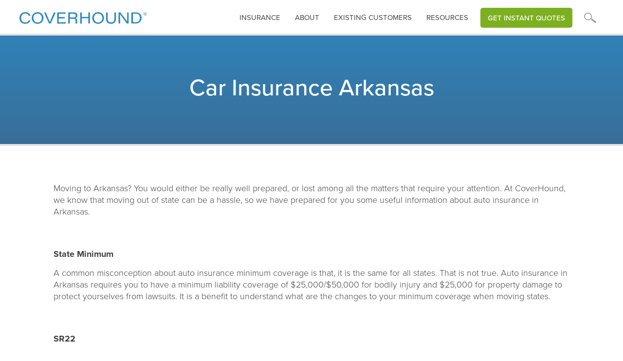

--- FILE ---
content_type: text/html
request_url: https://www.coverhound.com/insurance-learning-center/car-insurance-arkansas
body_size: 9849
content:
<!DOCTYPE html><!-- Last Published: Fri Jan 16 2026 23:52:03 GMT+0000 (Coordinated Universal Time) --><html data-wf-domain="www.coverhound.com" data-wf-page="65a96ee5a4da46b8c0d124d7" data-wf-site="5fb811e2d3b0e2c2b1d7b5da" data-wf-collection="65a96ee5a4da46b8c0d124a6" data-wf-item-slug="car-insurance-arkansas"><head><meta charset="utf-8"/><title>CoverHound® | Insurance Learning Center |</title><meta content="" name="description"/><meta content="CoverHound® | Insurance Learning Center |" property="og:title"/><meta content="" property="og:description"/><meta content="" property="og:image"/><meta content="CoverHound® | Insurance Learning Center |" property="twitter:title"/><meta content="" property="twitter:description"/><meta content="" property="twitter:image"/><meta property="og:type" content="website"/><meta content="summary_large_image" name="twitter:card"/><meta content="width=device-width, initial-scale=1" name="viewport"/><link href="https://cdn.prod.website-files.com/5fb811e2d3b0e2c2b1d7b5da/css/coverhound.shared.84393d136.css" rel="stylesheet" type="text/css" integrity="sha384-hDk9E2vlApHmwrOrAJqWSXTr8yVQCLPAHQlJaWTYWJsKz9W1LKhSpT00RfcEPtUZ" crossorigin="anonymous"/><script src="https://use.typekit.net/zil5myj.js" type="text/javascript"></script><script type="text/javascript">try{Typekit.load();}catch(e){}</script><script type="text/javascript">!function(o,c){var n=c.documentElement,t=" w-mod-";n.className+=t+"js",("ontouchstart"in o||o.DocumentTouch&&c instanceof DocumentTouch)&&(n.className+=t+"touch")}(window,document);</script><link href="https://cdn.prod.website-files.com/5fb811e2d3b0e2c2b1d7b5da/5fea5835361e25eb29086f39_favicon-32x32.png" rel="shortcut icon" type="image/x-icon"/><link href="https://cdn.prod.website-files.com/5fb811e2d3b0e2c2b1d7b5da/60819509d32fec8eda29442a_CH_icon_blue_profile_256x256.png" rel="apple-touch-icon"/><script async="" src="https://www.googletagmanager.com/gtag/js?id=UA-13293418-1"></script><script type="text/javascript">window.dataLayer = window.dataLayer || [];function gtag(){dataLayer.push(arguments);}gtag('js', new Date());gtag('config', 'UA-13293418-1', {'anonymize_ip': false});</script><script src="https://www.google.com/recaptcha/api.js" type="text/javascript"></script><!-- Nocodelytics --><script async id="nocodelytics-snippet" type="text/javascript" src="https://tracker.nocodelytics.com/api/tracker/assets/nocodelytics.js"></script><!-- End Nocodelytics -->

<script type="text/javascript">   
window.heap=window.heap||[],heap.load=function(e,t){window.heap.appid=e,window.heap.config=t=t||{};var r=document.createElement("script");r.type="text/javascript",r.async=!0,r.src="https://cdn.heapanalytics.com/js/heap-"+e+".js";var a=document.getElementsByTagName("script")[0];a.parentNode.insertBefore(r,a);for(var n=function(e){return function(){heap.push([e].concat(Array.prototype.slice.call(arguments,0)))}},p=["addEventProperties","addUserProperties","clearEventProperties","identify","resetIdentity","removeEventProperty","setEventProperties","track","unsetEventProperty"],o=0;o<p.length;o++)heap[p[o]]=n(p[o])};   
heap.load("2031422255"); 
</script>

<!-- Hotjar Tracking Code for www.coverhound.com/get-started -->
<script>
    (function(h,o,t,j,a,r){
        h.hj=h.hj||function(){(h.hj.q=h.hj.q||[]).push(arguments)};
        h._hjSettings={hjid:624690,hjsv:6};
        a=o.getElementsByTagName('head')[0];
        r=o.createElement('script');r.async=1;
        r.src=t+h._hjSettings.hjid+j+h._hjSettings.hjsv;
        a.appendChild(r);
    })(window,document,'https://static.hotjar.com/c/hotjar-','.js?sv=');
</script>

<script src="https://cdnjs.cloudflare.com/ajax/libs/postscribe/2.0.6/postscribe.min.js"></script>

<script async src="https://www.googletagmanager.com/gtag/js?id=GTM-W5SVXRG"></script>
<script>
  window.dataLayer = window.dataLayer || [];
  function gtag(){dataLayer.push(arguments);}
  gtag('js', new Date());

  gtag('config', 'GTM-W5SVXRG');
</script>

<style>
  @media screen and (max-width: 991px) {
    .desktopnav { display:none !important; }
  }
  .w-dropdown-link.w--current, .w-nav-link.w--current {
   color:#c1e8fb !important; 
  }
  .arrowbullets ul, .greenarrowbullets ul, .redarrowbullets ul {
   padding-left: 0 !important; 
  }
  .arrowbullets li, .greenarrowbullets li, .redarrowbullets li {
   list-style: none !important; 
  }
</style></head><body><div class="section header interior short generic"><div class="hero"><div class="cpalertwrap"><div class="alertpopup"><div class="alertcopy">CyberPolicy is monitoring news of the coronavirus (COVID-19) outbreak and has activated a business continuity plan in response to the situation. We have implemented precautionary and preparedness measures to reduce exposure to the coronavirus and are prepared to maintain normal business operations.</div><div data-w-id="bc411b61-aa5f-f630-ed06-a71cb97500dc" class="closex">X</div></div></div><div data-collapse="medium" data-animation="over-left" data-duration="400" data-doc-height="1" data-easing="ease" data-easing2="ease" role="banner" class="navbar w-nav"><nav role="navigation" class="mobilenav mobileheader w-nav-menu"><div class="closenavwrap"><a href="#" class="closewrap w-inline-block"><img src="https://cdn.prod.website-files.com/5fb811e2d3b0e2c2b1d7b5da/5fda73007476babe46511aa8_closeX.svg" loading="lazy" alt="" class="image-26"/></a></div><div data-delay="0" data-hover="false" class="mobiledropdown w-dropdown"><div class="dropdown-toggle w-dropdown-toggle"><div class="navarrow w-icon-dropdown-toggle"></div><div class="mobiletextaccordion">Business Insurance</div></div><nav class="dropdown-list w-dropdown-list"><a href="/business-insurance" class="headernavdroplink w-dropdown-link">Overview</a><a href="/business-owners-insurance/business-owners-insurance" class="headernavdroplink w-dropdown-link">Business Owners Policy</a><a href="/business-owners-insurance/general-liability" class="headernavdroplink w-dropdown-link">General Liability</a><a href="/business-owners-insurance/professional-liability-insurance" class="headernavdroplink w-dropdown-link">Professional Liability</a><a href="/business-owners-insurance/workers-compensation" class="headernavdroplink w-dropdown-link">Workers Compensation</a><a href="/business-owners-insurance/commercial-auto-insurance" class="headernavdroplink w-dropdown-link">Commercial Auto</a><a href="/business-owners-insurance/directors-and-officers-insurance" class="headernavdroplink w-dropdown-link">Directors and Officers</a><a href="/business-owners-insurance/cyber-insurance" class="headernavdroplink w-dropdown-link">Cyber</a><a href="/insurance-catalog" class="headernavdroplink w-dropdown-link">Other Coverages</a></nav></div><div data-delay="0" data-hover="false" class="mobiledropdown-copy w-dropdown"><div class="dropdown-toggle-copy w-dropdown-toggle"><div class="navarrow w-icon-dropdown-toggle"></div><div class="mobiletextaccordion">personal Insurance</div></div><nav class="dropdown-list w-dropdown-list"><a href="/personal-insurance" class="headernavdroplink w-dropdown-link">Overview</a><a href="/auto-insurance" class="headernavdroplink w-dropdown-link">Auto</a><a href="/homeowners-insurance" class="headernavdroplink w-dropdown-link">Homeowners</a><a href="/renters-insurance" class="headernavdroplink w-dropdown-link">Renters</a></nav></div><div data-delay="0" data-hover="false" class="mobiledropdown-copy w-dropdown"><div class="dropdown-toggle-copy w-dropdown-toggle"><div class="navarrow w-icon-dropdown-toggle"></div><div class="mobiletextaccordion">RESOURCES</div></div><nav class="dropdown-list w-dropdown-list"><a href="/insurance-learning-center" class="headernavdroplink w-dropdown-link">Learning Center</a><a href="/resources" class="headernavdroplink w-dropdown-link">Resources and Videos</a><a href="/faq" class="headernavdroplink w-dropdown-link">FAQs</a><a href="/carriers" class="headernavdroplink w-dropdown-link">Carriers</a><a href="https://insurance.coverhound.com/compare/insurance-guru/0" class="headernavdroplink w-dropdown-link">Insurance Checkup</a></nav></div><a href="/about" class="headernavlink border w-nav-link">About</a><a href="/existing-customers" class="headernavlink border w-nav-link">existing Customers</a><a href="https://insurance.coverhound.com/compare/get-started?line=commercial&amp;line=commercial" class="headernavlink border w-nav-link">Get instant quotes</a><form action="/search" class="navsearch mobile w-form"><input class="navsearchinput mobile w-input" maxlength="256" name="query" placeholder="Enter your search..." type="search" id="search" required=""/><input type="submit" class="navsearchbutton w-button" value="GO"/></form></nav><div class="container w-container"><div class="menu-button-2 w-nav-button"><div class="icon-2 w-icon-nav-menu"></div></div><a href="/" class="brand-2 w-nav-brand"><img src="https://cdn.prod.website-files.com/5fb811e2d3b0e2c2b1d7b5da/5fd7dee892f7500e12ae796b_CHLogo.svg" width="387" alt="" class="chlogo"/><img src="https://cdn.prod.website-files.com/5fb811e2d3b0e2c2b1d7b5da/5fd7dee892f7500e12ae796b_CHLogo.svg" width="150" alt="" class="cplogostacked"/></a><nav role="navigation" class="desktopnav w-nav-menu"><div class="closenavwrap"><a href="#" class="closemobilenav">X</a></div><div data-delay="0" data-hover="true" class="dropdown w-dropdown"><div class="dropdown-toggle w-dropdown-toggle"><a href="#" class="headertoplevellinks-2">insurance</a></div><nav class="dropdown-list-3 w-clearfix w-dropdown-list"><h3 class="navheader wide">What kind of insurance are you looking for?</h3><div class="navcolumn"><div class="navheading">Business</div><a href="/business-insurance" class="headernavdroplink-2 w-dropdown-link">Overview</a><a href="/business-owners-insurance/business-owners-insurance" class="headernavdroplink-2 w-dropdown-link">Business Owners Policy</a><a href="/business-owners-insurance/general-liability" class="headernavdroplink-2 w-dropdown-link">General Liability</a><a href="/business-owners-insurance/professional-liability-insurance" class="headernavdroplink-2 w-dropdown-link">Professional Liability</a><a href="/business-owners-insurance/workers-compensation" class="headernavdroplink-2 w-dropdown-link">Workers Compensation</a><a href="/business-owners-insurance/commercial-auto-insurance" class="headernavdroplink-2 w-dropdown-link">Commercial Auto</a><a href="/business-owners-insurance/directors-and-officers-insurance" class="headernavdroplink-2 w-dropdown-link">Directors &amp; Officers</a><a href="/business-owners-insurance/cyber-insurance" class="headernavdroplink-2 w-dropdown-link">Cyber</a><a href="/insurance-catalog" class="headernavdroplink-2 w-dropdown-link">Other Coverages</a></div><div class="navcolumn"><div class="navheading">personal</div><a href="/personal-insurance" class="headernavdroplink-2 w-dropdown-link">Overview</a><a href="/auto-insurance" class="headernavdroplink-2 w-dropdown-link">Auto</a><a href="/homeowners-insurance" class="headernavdroplink-2 w-dropdown-link">Homeowners</a><a href="/renters-insurance" class="headernavdroplink-2 w-dropdown-link">Renters</a></div></nav></div><div class="navtextlinks w-clearfix"><a href="/existing-customers" class="headertoplevellinks-2 nodropdown">Existing customers</a><a href="/about" class="headertoplevellinks-2 nodropdown">About</a></div><div data-delay="0" data-hover="true" class="dropdown w-dropdown"><div class="dropdown-toggle w-dropdown-toggle"><a href="#" class="headertoplevellinks-2">Resources</a></div><nav class="dropdown-list-3 resources w-clearfix w-dropdown-list"><h3 class="navheader wide">Explore our Resources</h3><div class="navcolumn"><a href="/insurance-learning-center" class="headernavdroplink-2 w-dropdown-link">Learning Center</a><a href="/resources" class="headernavdroplink-2 w-dropdown-link">Resources and Videos</a><a href="/faq" class="headernavdroplink-2 w-dropdown-link">FAQs</a><a href="/carriers" class="headernavdroplink-2 w-dropdown-link">Carriers</a><a href="https://insurance.coverhound.com/compare/insurance-guru/0" class="headernavdroplink-2 w-dropdown-link">Insurance Checkup</a></div></nav></div><a href="https://insurance.coverhound.com/business-insurance/business-info?line=commercial" class="headernavlink-4 quotebtn w-nav-link">Get Instant Quotes</a><div data-delay="0" data-hover="false" class="dropdown magnify w-dropdown"><div class="dropdown-toggle w-dropdown-toggle"><a href="#" class="headertoplevellinks-2 magnify"></a></div><nav class="dropdown-list-3 w-dropdown-list"><h3 class="navheader wide">What are you searching for?</h3><form action="/search" class="navsearch w-form"><input class="navsearchinput w-input" maxlength="256" name="query" placeholder="Enter your search..." type="search" id="search" required=""/><input type="submit" class="navsearchbutton w-button" value="GO"/></form></nav></div></nav></div></div></div><div class="hero-content interior fullwidth toppadd"><div class="div-block-25"><h1 class="h1interior center">Car Insurance Arkansas</h1></div></div></div><div class="contentblock top"><div class="rich-text-block w-richtext"><p>Moving to Arkansas? You would either be really well prepared, or lost among all the matters that require your attention. At CoverHound, we know that moving out of state can be a hassle, so we have prepared for you some useful information about auto insurance in Arkansas.</p><p><br/><br/><strong>State Minimum</strong><br/></p><p>A common misconception about auto insurance minimum coverage is that, it is the same for all states. That is not true. Auto insurance in Arkansas requires you to have a minimum liability coverage of $25,000/$50,000 for bodily injury and $25,000 for property damage to protect yourselves from lawsuits. It is a benefit to understand what are the changes to your minimum coverage when moving states.</p><p><br/><br/><strong>SR22</strong><br/></p><p>SR22 is a Certificate of Financial Responsibility (CFR) - isn’t a type of car insurance, but a verification that you’re maintaining car insurance liability coverage. You would be required to possess a SR22 if you are caught <a href="https://coverhound.com/insurance-learning-center/what-happens-if-i-get-caught-without-car-insurance" target="_blank">driving without insurance</a>, driving under influence (DUI), committing repeat traffic offenses or if you get too many tickets within a short period of time. At CoverHound, SR22 typically costs around $25 in Arkansas.</p><p><br/><br/></p><p>It is also important to check if your current SR22 is valid in AR. It may be waived because you have met regulations enforced by the state that you were previously in, and an affidavit is most commonly required in order to get the waiver. However, you may also be required to receive a new SR22 based upon Arkansas’s financial responsibility laws.</p><p><br/><br/><strong>Uninsured Motorist Coverage</strong><br/></p><p>Uninsured motorist coverage is optional in Arkansas, but it is advisable to consider getting the coverage to protect yourself in the event of an accident with an uninsured motorist. Accidents happen when you least expect it, but with the right coverage, you will be protected.</p><p><br/><br/><strong>Other Useful Tips</strong><br/></p><p>When moving states, it is important to make sure that you are continuously insured. Cancel your auto insurance only after you have obtained new coverage in Arkansas. It is also important to ensure that your current auto insurance is valid in AR and most states have up to 90 days for you to register your vehicle.</p><p><br/><br/></p><p>If you have existing tickets, DUIs and claims in the last 5 years, it is important to be honest with the insurance agents when purchasing a new policy. Unfortunately, moving states does not grant you a clean slate as your driving history is tagged to you even after you have moved to Arkansas.</p><p><br/><br/></p><p>The complexity of the insurance industry can really be mind boggling, but at <a href="https://coverhound.com/" target="_blank">CoverHound</a>, our dedicated agents are here to guide you through this process.</p></div><div class="blogbodycta"><p class="h3body nopadd">Insurance shopping simplified</p><div class="bodyparagraph">Review personalized quotes, select coverages, and buy online - Everything insurance, all-in-one-place.</div><a href="https://insurance.coverhound.com/compare/get-started?line=commercial" class="mainbutton rightmargin w-button">BUSINESS INSURANCE</a><a href="https://insurance.coverhound.com/compare/get-started?line=personal_lines" class="mainbutton w-button">PERSONAL INSURANCE</a></div><div class="blogbodycta v2"><p class="h3body smpadd">Insurance shopping simplified</p><div class="bodyparagraph bottmargin">Review personalized quotes, select coverages, and buy online - Everything insurance, all-in-one-place.</div><div class="iconheadwrapper"><div class="headerright icons"><a href="https://insurance.coverhound.com/compare/get-started?line=commercial" class="iconheaderblock border w-inline-block"><img src="https://cdn.prod.website-files.com/5fb811e2d3b0e2c2b1d7b5da/60c22865bebaa553c906122b_product_Condo_130x100.svg" loading="lazy" alt="" class="headericon"/><div class="homeicontext">Commercial</div></a><a href="https://insurance.coverhound.com/compare/get-started?products=personal_auto&amp;line=personal_lines" class="iconheaderblock border w-inline-block"><img src="https://cdn.prod.website-files.com/5fb811e2d3b0e2c2b1d7b5da/623dfb3c867d5057198af554_cta_auto.svg" loading="lazy" alt="" class="headericon med"/><div class="homeicontext">Auto</div></a><a href="https://insurance.coverhound.com/compare/get-started?products=homeowners&amp;line=personal_lines" class="iconheaderblock border w-inline-block"><img src="https://cdn.prod.website-files.com/5fb811e2d3b0e2c2b1d7b5da/623dfb3c7378a5e1a742414e_cta_homeowners.svg" loading="lazy" alt="" class="headericon"/><div class="homeicontext">Homeowners</div></a><a href="https://insurance.coverhound.com/compare/get-started?products=cyber&amp;line=commercial" class="iconheaderblock border last w-inline-block"><img src="https://cdn.prod.website-files.com/5fb811e2d3b0e2c2b1d7b5da/60c228647c11df1272d8beab_product_Cyber_130x100.svg" loading="lazy" alt="" class="headericon"/><div class="homeicontext">Cyber</div></a></div></div></div><div class="blogfooterwrap"><p class="h3body smpadd">Insurance shopping simplified</p><div class="bodyparagraph bottmargin">Review personalized quotes, select coverages, and buy online - Everything insurance, all-in-one-place.</div></div><div class="comparisonwrap duo blog"><div class="homectablock sm"><div class="comparecard duo blog"><a href="https://insurance.coverhound.com/business-insurance/business-info?line=commercial" class="cardlinkwrap duo blog w-inline-block"><div class="homectacontentwrap center"><img src="https://cdn.prod.website-files.com/5fb811e2d3b0e2c2b1d7b5da/606cd5244528285691a9bc12_CH_homepage_CL_scene.svg" alt="" class="prodduoillo sm"/><img src="https://cdn.prod.website-files.com/5fb811e2d3b0e2c2b1d7b5da/5fd819b65ddb80615b6176c0_commercial_insurance_start_mobile.svg" alt="" class="prodduoillo mobile"/><div class="hometabdesc"></div></div><div class="hometabbutton green sm"><div class="greenbuttontext">SHOP Business Insurance </div></div><div class="hometabbutton green mobile blog"><div class="greenbuttontext blog">shop business insurance</div></div></a></div></div><div class="homectablock sm last"><div class="comparecard duo blog"><div href="/business-insurance" class="cardlinkwrap duo blog"><div class="homectacontentwrap center"><img src="https://cdn.prod.website-files.com/5fb811e2d3b0e2c2b1d7b5da/608b192e5444ff4c06ee0539_CH_homepage_PL_scene.svg" alt="" class="prodduoillo sm"/><img src="https://cdn.prod.website-files.com/5fb811e2d3b0e2c2b1d7b5da/5fd819b65ddb80615b6176c0_commercial_insurance_start_mobile.svg" alt="" class="prodduoillo mobile"/><div class="hometabdesc"></div></div><div class="hometabbutton blue sm"><div class="greenbuttontext">call (866) 278-7881</div></div></div></div></div></div></div><div class="sectionfooter"><div class="footerwrap"><div class="mobilefooternav"><div data-w-id="9c49a16f-8034-e1c1-b56c-555cb47ee618" class="faqaccordian mobilelinks"><div data-w-id="9c49a16f-8034-e1c1-b56c-555cb47ee619" class="accordion-item-trigger"><h3 class="heading-6 mobilelinks"><strong class="faqquestion mobilelinks">Business</strong></h3><div class="minussymbol">-</div><div class="plussymbol">+</div></div><div class="accordion-item-content"><div class="footerlinks w-richtext"><ul role="list" class="w-list-unstyled"><li><a href="/business-insurance">Overview</a></li><li><a href="/business-owners-insurance/business-owners-insurance">Business Owners Policy</a></li><li><a href="/business-owners-insurance/general-liability">General Liability</a></li><li><a href="/business-owners-insurance/professional-liability-insurance">Personal Liability</a></li><li><a href="/business-owners-insurance/workers-compensation">Workers Compensation</a></li><li><a href="/business-owners-insurance/commercial-auto-insurance">Commercial Auto</a></li><li><a href="/business-owners-insurance/directors-and-officers-insurance">Directors and Officers</a></li><li><a href="/business-owners-insurance/cyber-insurance">Cyber</a></li><li><a href="/insurance-catalog">Other Coverages</a><br/></li></ul></div></div></div><div data-w-id="9c49a16f-8034-e1c1-b56c-555cb47ee63d" class="faqaccordian mobilelinks"><div data-w-id="9c49a16f-8034-e1c1-b56c-555cb47ee63e" class="accordion-item-trigger"><h3 class="heading-6 mobilelinks"><strong class="faqquestion mobilelinks">Personal</strong></h3><div class="minussymbol">-</div><div class="plussymbol">+</div></div><div class="accordion-item-content"><div class="footerlinks w-richtext"><ul role="list" class="w-list-unstyled"><li><a href="/personal-insurance">Overview</a></li><li><a href="/auto-insurance">Auto</a></li><li><a href="/homeowners-insurance">Homeowners</a></li><li><a href="/renters-insurance">Renters</a><br/></li></ul></div></div></div><div data-w-id="9c49a16f-8034-e1c1-b56c-555cb47ee659" class="faqaccordian mobilelinks"><div data-w-id="9c49a16f-8034-e1c1-b56c-555cb47ee65a" class="accordion-item-trigger"><h3 class="heading-6 mobilelinks"><strong class="faqquestion mobilelinks">Resources</strong></h3><div class="minussymbol">-</div><div class="plussymbol">+</div></div><div class="accordion-item-content"><div class="footerlinks w-richtext"><ul role="list" class="w-list-unstyled"><li><a href="/insurance-learning-center">Learning Center</a></li><li><a href="/faq">FAQ</a></li><li><a href="/carriers">Carriers</a></li><li><a href="https://insurance.coverhound.com/compare/insurance-guru/0">Insurance Checkup</a></li><li><a href="/existing-customers">Existing Customers</a><br/></li></ul></div></div></div><div data-w-id="9c49a16f-8034-e1c1-b56c-555cb47ee66f" class="faqaccordian mobilelinks"><div data-w-id="9c49a16f-8034-e1c1-b56c-555cb47ee670" class="accordion-item-trigger"><h3 class="heading-6 mobilelinks"><strong class="faqquestion mobilelinks">About</strong></h3><div class="minussymbol">-</div><div class="plussymbol">+</div></div><div class="accordion-item-content"><div class="footerlinks w-richtext"><ul role="list" class="w-list-unstyled"><li><a href="/about">Company</a></li><li><a href="/jobs">Jobs</a></li><li><a href="/partners">Partner with Us</a></li><li><a href="/contact">Contact Us</a><br/></li></ul></div></div></div></div><div class="footerwrapper"><div class="footerpagelinks"><div class="footerlinks _2ndcol w-richtext"><h4>business</h4><ul role="list" class="w-list-unstyled"><li><a href="/business-owners-insurance/business-owners-insurance" target="_blank">Business Owners Policy</a></li><li><a href="/business-owners-insurance/general-liability">General Liability</a></li><li><a href="/business-owners-insurance/professional-liability-insurance">Professional Liability</a></li><li><a href="/business-owners-insurance/workers-compensation">Workers Compensation</a></li><li><a href="/business-owners-insurance/commercial-auto-insurance">Commercial Auto</a></li><li><a href="/business-owners-insurance/directors-and-officers-insurance">Directors and Officers</a></li><li><a href="/business-owners-insurance/cyber-insurance">Cyber</a></li><li><a href="/insurance-catalog">Other Coverages</a><br/></li></ul></div><div class="footerlinks w-richtext"><h4>personal</h4><ul role="list" class="w-list-unstyled"><li><a href="/personal-insurance">Overview</a></li><li><a href="/auto-insurance">Auto</a></li><li><a href="/homeowners-insurance">Homeowners</a></li><li><a href="/renters-insurance">Renters</a><br/></li></ul></div><div class="footerlinks w-richtext"><h4>resources</h4><ul role="list" class="w-list-unstyled"><li><a href="/insurance-learning-center">Learning Center</a></li><li><a href="/faq">FAQ</a></li><li><a href="/carriers">Carriers</a></li><li><a href="https://insurance.coverhound.com/compare/insurance-guru/0">Insurance Checkup</a></li><li><a href="/existing-customers">Existing Customers</a></li><li><br/></li></ul></div><div href="" class="footerlinks last w-richtext"><h4>About</h4><ul role="list" class="w-list-unstyled"><li><a href="/about">Company</a></li><li><a href="/jobs">Jobs</a></li><li><a href="/partners">Partner with Us</a></li><li><a href="/contact">Contact Us</a>‍<br/></li></ul></div></div><div class="stateinsurancelinks"><div class="stateinsurance"><h4 class="allcapheader">EXPLORE INSURANCE COVERAGES IN YOUR STATE</h4><ul role="list" class="statelist w-clearfix w-list-unstyled"><li class="statelistitem"><a href="/state-insurance-overview/alabama" class="footerstatelink">AL</a></li><li class="statelistitem"><a href="/state-insurance-overview/alaska" class="footerstatelink">AK</a></li><li class="statelistitem"><a href="/state-insurance-overview/arizona" class="footerstatelink">az</a></li><li class="statelistitem"><a href="/state-insurance-overview/arkansas" class="footerstatelink">ar</a></li><li class="statelistitem"><a href="/state-insurance-overview/california" class="footerstatelink">ca</a></li><li class="statelistitem"><a href="/state-insurance-overview/colorado" class="footerstatelink">co</a></li><li class="statelistitem"><a href="/state-insurance-overview/connecticut" class="footerstatelink">ct</a></li><li class="statelistitem"><a href="/state-insurance-overview/washington-dc" class="footerstatelink">dc</a></li><li class="statelistitem"><a href="/state-insurance-overview/delaware" class="footerstatelink">de</a></li><li class="statelistitem"><a href="/state-insurance-overview/florida" class="footerstatelink">fl</a></li><li class="statelistitem"><a href="/state-insurance-overview/georgia" class="footerstatelink">ga</a></li><li class="statelistitem"><a href="/state-insurance-overview/hawaii" class="footerstatelink">hi</a></li><li class="statelistitem"><a href="/state-insurance-overview/idaho" class="footerstatelink">id</a></li><li class="statelistitem"><a href="/state-insurance-overview/illinois" class="footerstatelink">il</a></li><li class="statelistitem"><a href="/state-insurance-overview/indiana" class="footerstatelink">in</a></li><li class="statelistitem"><a href="/state-insurance-overview/iowa" class="footerstatelink">ia</a></li><li class="statelistitem"><a href="/state-insurance-overview/kansas" class="footerstatelink">ks</a></li><li class="statelistitem"><a href="/state-insurance-overview/kentucky" class="footerstatelink">ky</a></li><li class="statelistitem"><a href="/state-insurance-overview/louisiana" class="footerstatelink">la</a></li><li class="statelistitem"><a href="/state-insurance-overview/maine" class="footerstatelink">me</a></li><li class="statelistitem"><a href="/state-insurance-overview/maryland" class="footerstatelink">md</a></li><li class="statelistitem"><a href="/state-insurance-overview/massachusetts" class="footerstatelink">ma</a></li><li class="statelistitem"><a href="/state-insurance-overview/michigan" class="footerstatelink">mi</a></li><li class="statelistitem"><a href="/state-insurance-overview/minnesota" class="footerstatelink">mn</a></li><li class="statelistitem"><a href="/state-insurance-overview/mississippi" class="footerstatelink">ms</a></li><li class="statelistitem"><a href="/state-insurance-overview/missouri" class="footerstatelink">mo</a></li><li class="statelistitem"><a href="/state-insurance-overview/montana" class="footerstatelink">mt</a></li><li class="statelistitem"><a href="/state-insurance-overview/nebraska" class="footerstatelink">ne</a></li><li class="statelistitem"><a href="/state-insurance-overview/nevada" class="footerstatelink">nv</a></li><li class="statelistitem"><a href="/state-insurance-overview/new-hampshire" class="footerstatelink">nh</a></li><li class="statelistitem"><a href="/state-insurance-overview/new-jersey" class="footerstatelink">nj</a></li><li class="statelistitem"><a href="/state-insurance-overview/new-mexico" class="footerstatelink">nm</a></li><li class="statelistitem"><a href="/state-insurance-overview/new-york" class="footerstatelink">ny</a></li><li class="statelistitem"><a href="/state-insurance-overview/north-carolina" class="footerstatelink">nc</a></li><li class="statelistitem"><a href="/state-insurance-overview/north-dakota" class="footerstatelink">nd</a></li><li class="statelistitem"><a href="/state-insurance-overview/ohio" class="footerstatelink">oh</a></li><li class="statelistitem"><a href="/state-insurance-overview/oklahoma" class="footerstatelink">ok</a></li><li class="statelistitem"><a href="/state-insurance-overview/oregon" class="footerstatelink">or</a></li><li class="statelistitem"><a href="/state-insurance-overview/pennsylvania" class="footerstatelink">pa</a></li><li class="statelistitem"><a href="/state-insurance-overview/rhode-island" class="footerstatelink">ri</a></li><li class="statelistitem"><a href="/state-insurance-overview/south-carolina" class="footerstatelink">sc</a></li><li class="statelistitem"><a href="/state-insurance-overview/south-dakota" class="footerstatelink">sd</a></li><li class="statelistitem"><a href="/state-insurance-overview/tennessee" class="footerstatelink">tn</a></li><li class="statelistitem"><a href="/state-insurance-overview/texas" class="footerstatelink">tx</a></li><li class="statelistitem"><a href="/state-insurance-overview/utah" class="footerstatelink">ut</a></li><li class="statelistitem"><a href="/state-insurance-overview/vermont" class="footerstatelink">vt</a></li><li class="statelistitem"><a href="/state-insurance-overview/virginia" class="footerstatelink">va</a></li><li class="statelistitem"><a href="/state-insurance-overview/washington" class="footerstatelink">wa</a></li><li class="statelistitem"><a href="/state-insurance-overview/west-virginia" class="footerstatelink">wv</a></li><li class="statelistitem"><a href="/state-insurance-overview/wisconsin" class="footerstatelink">wi</a></li><li class="statelistitem"><a href="/state-insurance-overview/wyoming" class="footerstatelink">wy</a></li></ul></div></div><div class="stateinsurance-2 profesion"><h4 class="allcapheader">Small Business Insurance by industry</h4><ul role="list" class="statelist w-clearfix w-list-unstyled"><li class="statelistitem"><a href="/business-insurance-professions/photographers-insurance" class="profesionlink lowercase">Photographer</a></li><li class="statelistitem"><a href="/business-insurance-professions/personal-trainers-insurance" class="profesionlink lowercase">Personal Trainer</a></li><li class="statelistitem"><a href="/business-insurance-professions/handymen-insurance" class="profesionlink lowercase">Handyman</a></li><li class="statelistitem"><a href="/business-insurance-professions/accountants-and-cpas-insurance" class="profesionlink lowercase">Accountant</a></li><li class="statelistitem"><a href="/business-insurance-professions/home-inspectors-insurance" class="profesionlink lowercase">Home Inspector</a></li><li class="statelistitem"><a href="/business-insurance-professions/tax-preparers-insurance" class="profesionlink lowercase">Tax Preparer</a></li><li class="statelistitem"><a href="/business-insurance-professions/event-planners-insurance" class="profesionlink lowercase">Event Planner</a></li><li class="statelistitem"><a href="/business-insurance-professions/janitors-insurance" class="profesionlink lowercase">Janitorial</a></li><li class="statelistitem"><a href="/business-insurance-professions/business-consultants-insurance" class="profesionlink lowercase">Business Consultant</a></li><li class="statelistitem"><a href="/business-insurance-professions/real-estate-professionals-insurance" class="profesionlink lowercase">Real Estate Agent</a></li><li class="statelistitem"><a href="/insurance-profession" class="profesionlink lowercase noborder">Find Your Industry</a></li></ul></div></div><div class="footerlegal"><div class="footerwrapper2"><img src="https://cdn.prod.website-files.com/5fb811e2d3b0e2c2b1d7b5da/5fd7dee892f7500e12ae796b_CHLogo.svg" loading="lazy" alt="" class="image-27"/><div class="contactblock"><div class="phoneblock"><div class="simpletitle">Find the best policy</div><a href="tel:8662787881" class="phonelink">(866) 278-7881</a></div><div class="socialblock"><div class="simpletitle bottom">Stay Connected</div><a href="https://www.facebook.com/CoverHound" target="_blank" class="sociallink w-inline-block"><img src="https://cdn.prod.website-files.com/5fb811e2d3b0e2c2b1d7b5da/5fea50a89f53f3d0b17a8a30_facebookIcon.svg" loading="lazy" width="10" alt="" class="icon-social"/></a><a href="https://twitter.com/coverhound" target="_blank" class="sociallink w-inline-block"><img src="https://cdn.prod.website-files.com/5fb811e2d3b0e2c2b1d7b5da/5fea50a8f009754f8cf56178_twitterIcon.svg" loading="lazy" alt="" class="icon-social"/></a><a href="https://www.linkedin.com/company/coverhound-inc-/" target="_blank" class="sociallink w-inline-block"><img src="https://cdn.prod.website-files.com/5fb811e2d3b0e2c2b1d7b5da/5fea50a8f542896d433e2746_linkedinIcon.svg" loading="lazy" alt="" class="icon-social"/></a><a href="https://www.youtube.com/channel/UC9_3tukQmvKsIrr_ppP1gOg" target="_blank" class="sociallink w-inline-block"><img src="https://cdn.prod.website-files.com/5fb811e2d3b0e2c2b1d7b5da/5fea50a8256d342a29a7b8e9_youtubeIcon.svg" loading="lazy" alt="" class="icon-social"/></a></div></div><div class="privacylinkwrap w-clearfix"><a href="https://www.bbinsurance.com/legal-notices" class="privacylink">Legal Notices</a><a href="https://www.bbinsurance.com/privacy-statement/" class="privacylink">Privacy Policy</a><a href="https://www.bbinsurance.com/ccpa-privacy-notice" class="privacylink">CCPA</a><a href="/licenses" class="privacylink">Licenses</a><a href="/terms-and-conditions" class="privacylink">Terms and Conditions</a><a href="/trademarks" class="privacylink last">Trademarks</a></div></div><div class="copyrightwrap"><div class="w-embed w-script"><div class="text-block-9">
&copy; 2010 - <script>document.write(new Date().getFullYear())</script>  CoverHound LLC - All rights reserved.<br />
1001 Mark Ave Ste 201, Carpinteria, CA 93013<br />
CoverHound&copy; is a trademark of CoverHound LLC<br />
DBA: CoverHound Insurance Solutions - CA License <br />
No. 6005304
</div></div></div></div></div></div><div class="footercity"></div><script src="https://d3e54v103j8qbb.cloudfront.net/js/jquery-3.5.1.min.dc5e7f18c8.js?site=5fb811e2d3b0e2c2b1d7b5da" type="text/javascript" integrity="sha256-9/aliU8dGd2tb6OSsuzixeV4y/faTqgFtohetphbbj0=" crossorigin="anonymous"></script><script src="https://cdn.prod.website-files.com/5fb811e2d3b0e2c2b1d7b5da/js/coverhound.schunk.36b8fb49256177c8.js" type="text/javascript" integrity="sha384-4abIlA5/v7XaW1HMXKBgnUuhnjBYJ/Z9C1OSg4OhmVw9O3QeHJ/qJqFBERCDPv7G" crossorigin="anonymous"></script><script src="https://cdn.prod.website-files.com/5fb811e2d3b0e2c2b1d7b5da/js/coverhound.schunk.1e43955cf310330a.js" type="text/javascript" integrity="sha384-YgtZLM9P4KR5n29zGkhADFknAujgyTmW9bJdn7jPMoKYz1sbcMdBD4Wt+Ulamcmx" crossorigin="anonymous"></script><script src="https://cdn.prod.website-files.com/5fb811e2d3b0e2c2b1d7b5da/js/coverhound.36102b47.4d11aec73bc68c7f.js" type="text/javascript" integrity="sha384-iaeB3yTXtadbEwdZMMcDGTXP8UCqwHN124Tf6oH3J+jHgXMhf8J6fEsMMe5TYn+Z" crossorigin="anonymous"></script><script type="text/javascript">
  $.ajaxSetup({ cache: true });
  $.when(
      /*
      Load URL polyfill first
      */
      $.getScript("https://cdn.jsdelivr.net/npm/url-polyfill@1.1.7/url-polyfill.min.js"),
    $.Deferred(function(deferred) {
      $(deferred.resolve);
    })
  ).done(function(){
    /*
    Append query params of current browser location to all links on page.
    Preserves origin when it exists. If no origin exists, uses origin of current
    browser location.
    */
    $(function() {
      $("a").each(function() {
        var elementHref, location, origin, pathAttribute, url;
        
        elementHref = $(this).attr("href");
        location = new URL(window.location.href.toString());
        origin = window.location.origin;
        /*
        Webflow doesn't put the collection path in collection links. It seems
        they are using JS triggers rather than just building proper hrefs. For
        collection nav buttons, the designer will set this specific attribute
        which we will use to build a proper href later.
        */
        pathAttribute = $(this).attr("cp_webflow_page_path");
        
        /*
        We sometimes use hash hrefs for accordions, e.g. on the faq page.
        */
        if (elementHref == "#") { return; }
        
        if (pathAttribute && pathAttribute.length > 0) {
          url = new URL(pathAttribute + elementHref, origin);
        } else {
          url = new URL(elementHref, origin);
        }
        
        location.searchParams.forEach(function(value, key) {
          /*
          We don't want to add the current navigation params to navigation
          links. This `_page` string was the best way I could find to check for
          that.
          */
          if (key.indexOf("_page") === -1) {
            url.searchParams.append(key, value);
          }
        });
        
        $(this).attr("href", url.toString());
      });
    });
  });
</script>

<!-- Trust Seals -->
<script type='text/javascript'>
document.onreadystatechange = function() {
  if (document.readyState === 'complete') {
    if (document.getElementById('mcafeeWrap')) {
      postscribe('#mcafeeWrap', '<script type="text/javascript"  src="https://cdn.ywxi.net/js/inline.js?w=60"><\/script>');
    }
    if (document.getElementById('norton_seal')) {
      postscribe('#norton_seal', '<script type="text/javascript" src="https://seal.websecurity.norton.com/getseal?host_name=coverhound.com&amp;size=XS&amp;use_flash=NO&amp;use_transparent=NO&amp;lang=en"><\/script>')
    }
  }
};
</script></body></html>

--- FILE ---
content_type: image/svg+xml
request_url: https://cdn.prod.website-files.com/5fb811e2d3b0e2c2b1d7b5da/5fd819b65ddb80615b6176c0_commercial_insurance_start_mobile.svg
body_size: 1103
content:
<svg xmlns="http://www.w3.org/2000/svg" viewBox="0 0 183.87 131.21"><defs><style>.cls-1{opacity:0.35;}.cls-2,.cls-3,.cls-4,.cls-5{fill:none;}.cls-10,.cls-2,.cls-3,.cls-5,.cls-6,.cls-7{stroke:#11689e;}.cls-10,.cls-2,.cls-3,.cls-4,.cls-5,.cls-6,.cls-7{stroke-linecap:round;stroke-linejoin:round;}.cls-2{stroke-width:1.31px;}.cls-4{stroke:#d7f2f9;}.cls-10,.cls-4,.cls-5,.cls-6,.cls-7{stroke-width:1.55px;}.cls-6,.cls-8{fill:#fff;}.cls-7{fill:#d7f2f9;}.cls-10,.cls-9{fill:#97d4f2;}.cls-11{fill:#11689e;}</style></defs><title>Asset 2</title><g id="Layer_2" data-name="Layer 2"><g id="Layer_1-2" data-name="Layer 1"><g class="cls-1"><rect class="cls-2" x="0.68" y="40.28" width="38.66" height="84.44"/><line class="cls-3" x1="0.5" y1="70.7" x2="39.5" y2="70.7"/><line class="cls-3" x1="0.5" y1="99.7" x2="39.5" y2="99.7"/><line class="cls-3" x1="16.5" y1="47.7" x2="24.5" y2="47.7"/><line class="cls-3" x1="16.5" y1="78.7" x2="24.5" y2="78.7"/><line class="cls-3" x1="16.5" y1="107.7" x2="24.5" y2="107.7"/></g><line class="cls-4" x1="35.32" y1="124.53" x2="183.09" y2="123.12"/><g class="cls-1"><line class="cls-5" x1="119.7" y1="0.77" x2="119.7" y2="55.75"/><rect class="cls-5" x="105.94" y="0.77" width="41.28" height="54.98"/><line class="cls-5" x1="133.46" y1="0.77" x2="133.46" y2="55.75"/><line class="cls-5" x1="105.94" y1="14.53" x2="147.22" y2="14.53"/><line class="cls-5" x1="105.94" y1="28.23" x2="147.22" y2="28.23"/><line class="cls-5" x1="105.94" y1="41.99" x2="147.22" y2="41.99"/><rect class="cls-5" x="102.33" y="55.78" width="48.15" height="9.77"/><rect class="cls-5" x="102.33" y="55.75" width="48.15" height="3.44"/></g><path class="cls-5" d="M167.55,83.48h0c2.84,0,5.15,1.93,5.15,4.32v9.29c0,4.32-2.31,4.32-5.15,4.32h0"/><rect class="cls-6" x="152.07" y="106.22" width="3.44" height="18.88"/><polygon class="cls-7" points="171.68 125.1 135.91 125.1 135.91 121.62 150.87 120.24 156.71 120.24 171.68 121.62 171.68 125.1"/><rect class="cls-8" x="150.7" y="99.34" width="6.19" height="13.99"/><rect class="cls-9" x="150.69" y="100.36" width="6.2" height="6.2"/><rect class="cls-5" x="150.7" y="99.34" width="6.19" height="13.99"/><path class="cls-7" d="M144.16,96.2H167a2.61,2.61,0,0,1,2.61,2.61v3.58a0,0,0,0,1,0,0H138a0,0,0,0,1,0,0v0a6.19,6.19,0,0,1,6.19-6.19Z"/><circle class="cls-10" cx="168.57" cy="83.48" r="2.41"/><circle class="cls-10" cx="137.97" cy="128.54" r="1.75"/><circle class="cls-10" cx="153.76" cy="128.54" r="1.75"/><circle class="cls-10" cx="169.92" cy="128.54" r="1.75"/><line class="cls-5" x1="152" y1="120.24" x2="152" y2="125.1"/><line class="cls-5" x1="155.51" y1="120.24" x2="155.51" y2="125.1"/><path class="cls-7" d="M159.67,75.94h9.22a6.19,6.19,0,0,1,6.19,6.19v0a0,0,0,0,1,0,0h-19.2a0,0,0,0,1,0,0v-2.4A3.79,3.79,0,0,1,159.67,75.94Z" transform="translate(86.44 244.51) rotate(-90)"/><rect class="cls-7" x="64.5" y="110.83" width="12.38" height="15.41"/><rect class="cls-8" x="72.38" y="83.57" width="35.22" height="46.86"/><rect class="cls-9" x="72.38" y="87.7" width="35.22" height="3.18"/><rect class="cls-5" x="72.38" y="83.57" width="35.22" height="46.86"/><rect class="cls-6" x="64.5" y="108.32" height="19.29"/><rect class="cls-6" x="68.17" y="83.57" width="39.44" height="4.21"/><path class="cls-5" d="M93.66,69.38h1.95a.92.92,0,0,1,.91.74l1.43,9.54A.92.92,0,0,1,97,80.77H85.39"/><path class="cls-6" d="M92.84,49.28l2.29-.05.26,1.94a37.52,37.52,0,0,1-5.16,24.61l-1,1.61-2.16-.56Z"/><rect class="cls-8" x="110.82" y="83.57" width="35.22" height="46.86" transform="translate(256.86 214.01) rotate(-180)"/><rect class="cls-9" x="110.82" y="87.7" width="35.22" height="3.18" transform="translate(256.86 178.58) rotate(-180)"/><rect class="cls-5" x="110.82" y="83.57" width="35.22" height="46.86" transform="translate(256.86 214.01) rotate(-180)"/><rect class="cls-6" x="110.82" y="83.57" width="39.44" height="4.21" transform="translate(261.08 171.36) rotate(-180)"/><path class="cls-5" d="M124.76,69.38h-1.95a.92.92,0,0,0-.91.74l-1.43,9.54a.92.92,0,0,0,.91,1.11H133"/><path class="cls-6" d="M125.58,49.28l-2.29-.05L123,51.17a37.52,37.52,0,0,0,5.16,24.61l1,1.61,2.16-.56Z"/><line class="cls-5" x1="49.99" y1="105.23" x2="56.9" y2="106.33"/><circle class="cls-11" cx="56.9" cy="106.33" r="1.35" transform="translate(-57.09 145.72) rotate(-80.91)"/><rect class="cls-8" x="43.46" y="80.09" width="10.66" height="21.74"/><rect class="cls-9" x="43.29" y="88.07" width="10.83" height="2.89"/><rect class="cls-5" x="43.46" y="80.09" width="10.66" height="21.74"/><rect class="cls-6" x="47.08" y="105.66" width="3.44" height="18.88"/><polygon class="cls-7" points="66.69 124.53 30.91 124.53 30.91 121.05 45.88 119.68 51.72 119.68 66.69 121.05 66.69 124.53"/><rect class="cls-8" x="45.71" y="98.78" width="6.19" height="13.99"/><rect class="cls-9" x="45.7" y="99.8" width="6.2" height="6.2"/><rect class="cls-5" x="45.71" y="98.78" width="6.19" height="13.99"/><path class="cls-7" d="M36.77,95.64H60.83a3.79,3.79,0,0,1,3.79,3.79v2.4a0,0,0,0,1,0,0H33a0,0,0,0,1,0,0v-2.4A3.79,3.79,0,0,1,36.77,95.64Z"/><path class="cls-7" d="M45,68.87h7.67a9.92,9.92,0,0,1,9.92,9.92V84a4,4,0,0,1-4,4H39.08a4,4,0,0,1-4-4V78.8A9.92,9.92,0,0,1,45,68.87Z"/><circle class="cls-10" cx="32.98" cy="127.97" r="1.75"/><circle class="cls-10" cx="48.77" cy="127.97" r="1.75"/><circle class="cls-10" cx="64.93" cy="127.97" r="1.75"/><line class="cls-5" x1="47.01" y1="119.68" x2="47.01" y2="124.53"/><line class="cls-5" x1="50.52" y1="119.68" x2="50.52" y2="124.53"/></g></g></svg>

--- FILE ---
content_type: image/svg+xml
request_url: https://cdn.prod.website-files.com/5fb811e2d3b0e2c2b1d7b5da/5fea50a8256d342a29a7b8e9_youtubeIcon.svg
body_size: -220
content:
<svg width="24" height="18" xmlns="http://www.w3.org/2000/svg"><path d="M23.5 2.8C24 4.8 24 9 24 9s0 4.2-.5 6.2c-.3 1.1-1.1 2-2.1 2.3-1.9.5-9.4.5-9.4.5s-7.5 0-9.4-.5c-1-.3-1.8-1.2-2.1-2.3C0 13.2 0 9 0 9s0-4.2.5-6.2C.8 1.7 1.6.8 2.6.5 4.5 0 12 0 12 0s7.5 0 9.4.5c1 .3 1.8 1.2 2.1 2.3zm-14 10L15.8 9 9.5 5.2v7.6z" fill="#077ec7"/></svg>